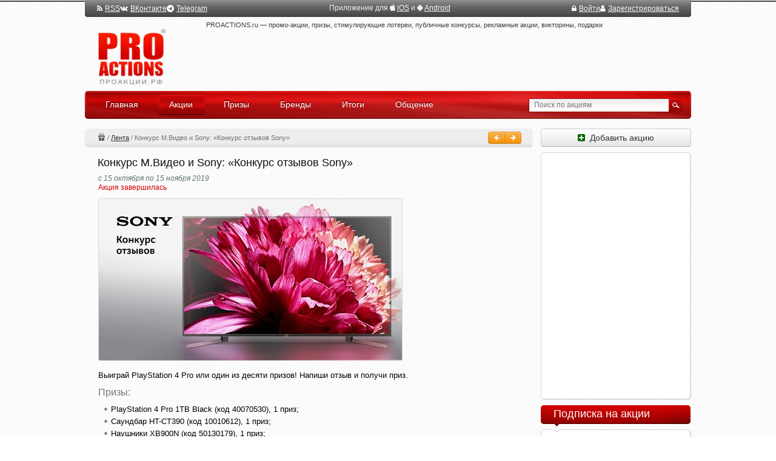

--- FILE ---
content_type: text/html; charset=utf-8
request_url: https://proactions.ru/actions/lenta/31643.html
body_size: 15132
content:
<!DOCTYPE html>
<html lang="ru" class="no-js" ng-app="app">
<head>
    <meta charset="utf-8" />
    <title>Конкурс М.Видео и Sony: «Конкурс отзывов Sony»</title>
    <meta name="Description" content=""/>
    <meta name="Keywords" content=""/>
    <link href="/rss/" rel="alternate" type="application/rss+xml" title="RSS">
    <link rel="apple-touch-icon" href="/static/apple-touch-icon.png">
    
    
    <link rel="stylesheet" href="/static/CACHE/css/output.28d4a7738056.css" type="text/css" media="all">
    <!--[if lt IE 8]>
        <link type="text/css" rel="stylesheet" href="/static/css/ie.css" />
    <![endif]-->
    <script src="/static/CACHE/js/output.a42a92e1c9d6.js"></script>

    
    
    <script>window.yaContextCb=window.yaContextCb||[]</script>
    <script src="https://yandex.ru/ads/system/context.js" async></script>

    
    
    

    
<link rel="canonical" href="https://proactions.ru/actions/lenta/31643.html" />


</head>
<body itemscope itemtype="http://schema.org/WebPage">
    
    
    <div id="notifications"></div>
    <div id="wrapper">
        <div class="w1">
            <header class="site_header">
                

                

                
                <style>
                .logo { background-image: url(/static/images/logo_ru_2x.png); }
                </style>
                
                <div class="logo_holder">
                    <h1 class="logo">
                        <a href="/">PROACTIONS.ru / проакции.рф</a>
                    </h1>
                </div>
            
                <!--noindex-->
                <div class="panel">
                    
    <div class="flex items-center gap-6">
        <a href="/rss/" rel="nofollow" target="_blank"><i class="fa fa-rss mr-1" aria-hidden="true"></i>RSS</a>
        <a href="https://vk.com/proactions_ru" rel="nofollow" target="_blank"><i class="fa fa-vk mr-1" aria-hidden="true"></i>ВКонтакте</a>
        <span>
            <a href="https://t.me/proactionsru" rel="nofollow" target="_blank"><i class="fa fa-telegram mr-1" aria-hidden="true"></i>Telegram</a>
            
        </span>
    </div>

    <div>
        Приложение для
        <i class="fa fa-apple" aria-hidden="true"></i> <a href="https://itunes.apple.com/ru/app/proactions.ru/id1168445304" rel="nofollow" target="_blank" >iOS</a> и
        <i class="fa fa-android" aria-hidden="true"></i> <a href="https://play.google.com/store/apps/details?id=ru.proactions" rel="nofollow" target="_blank" >Android</a>
    </div>


                    

                    
                    <div class="flex items-center gap-6">
                    

                        <a href="/~signin/"
                           class="text-white hover:text-gray-200"
                           hx-get="/~signin-modal/?next=/actions/lenta/31643.html"
                           hx-target="body"
                           hx-swap="beforeend"
                        ><i class="fa fa-lock mr-1" aria-hidden="true"></i>Войти</a>

                        <a href="/~invite/" rel="nofollow" id="btn-signup"
                            ><i class="fa fa-user mr-1" aria-hidden="true"></i>Зарегистрироваться</a>

                        
                        
                        
                        

                    
                    </div>

                </div>
                <!--/noindex-->

                <div class="section">
                    <span class="slogan">PROACTIONS.ru —
                        промо-акции, призы, стимулирующие лотереи, публичные конкурсы, рекламные акции, викторины, подарки
                        
                    </span>
                    <div class="wrap top_banner">
                        
    <!-- Yandex.RTB R-A-290810-5 -->
<div id="yandex_rtb_R-A-290810-5"></div>
<script>window.yaContextCb.push(()=>{
  Ya.Context.AdvManager.render({
    renderTo: 'yandex_rtb_R-A-290810-5',
    blockId: 'R-A-290810-5'
  })
})</script>

                    </div>
                </div>
                
                
                
                
                
                
                
                <nav class="bar">
                    <ul id="nav">
                        <li><a href="/"><span class="ins">Главная</span><em>&nbsp;</em></a></li>
                        <li class="active"><a href="/actions/"><span class="ins">Акции</span><em>&nbsp;</em></a></li>
                        <li><a href="/prizes/"><span class="ins">Призы</span><em>&nbsp;</em></a></li>
                        <li><a href="/brands/"><span class="ins">Бренды</span><em>&nbsp;</em></a></li>
                        <li><a href="/results/"><span class="ins">Итоги</span><em>&nbsp;</em></a></li>
                        <li><a href="/disqus/"><span class="ins">Общение</span><em>&nbsp;</em></a></li>
                    </ul>
                    <form action="/search/" method="get" class="search-form" name="search_form">
                        <fieldset>
                            <div class="row">
                                <span class="text"><input type="search" name="q" placeholder="Поиск по акциям" id="search"/></span>
                                <input type="image" src="/static/images/btn-search-01.gif" class="btn-search" />
                            </div>
                        </fieldset>
                    </form>
                </nav>
            </header>
            <div id="main">
                <div id="content">
                    
                    
<div class="np l-m-def">
	<div class="np-right btn-group">
		<a href="/actions/lenta/31653.html" class="btn btn-mini btn-warning" id="page_previous"
	  	title="Предыдущая акция (Ctrl + &larr;)"><i class="fa fa-arrow-left fa-white"></i> </a>
        
        
	  	<a href="/actions/lenta/31640.html" class="btn btn-mini btn-warning" id="page_next"
	  	title="Следующая акция (Ctrl + &rarr;)"> <i class="fa fa-arrow-right fa-white"></i></a>
	</div>

	<div class="np-breadcrumbs" itemprop="breadcrumb">
	
	<a href="/actions/" class="np-breadcrumbs-ir np-breadcrumbs-ir-actions">Акции</a> / 
	<a href="/actions/lenta/">Лента</a> / 
	<span>Конкурс М.Видео и Sony: «Конкурс отзывов Sony»</span>

	</div>
</div>

<div class="btn-group moderation_panel">

	
    

    
    
    


</div>







<article id="id_action" 
    
>
    <header>
        <h1 class="action__header" itemprop="name">Конкурс М.Видео и Sony: «Конкурс отзывов Sony»</h1>
    </header>

    <div class="post">
        <section class="wrap">
            
            
            <div class="action__date">с 15 октября по 15 ноября 2019</div>

            
            
            
            <div class="action__info ended">Акция завершилась</div>

            
            <div class="img-box">
            	  
                
                <img src="/media/actions/2019/10/18/w3hx5ut8.jpg.500x300_q95.jpg" itemprop="image"
                	
                	alt="Конкурс М.Видео и Sony: «Конкурс отзывов Sony»" title="Конкурс М.Видео и Sony: «Конкурс отзывов Sony»" />
            	  
            </div>
            

            <div class="about">
        	  
            </div>

        </section>

        
        

        <section class="text">

            
            
                
                <div itemprop="description">
                    <p>Выиграй PlayStation 4 Pro или один из десяти призов! Напиши отзыв и получи приз.</p><!-- prizes_cut --><h2>Призы:</h2>
<ul>
<li>PlayStation 4 Pro 1TB Black (код 40070530), 1 приз;</li>
<li>Саундбар HT-CT390 (код 10010612), 1 приз;</li>
<li>Наушники XB900N (код 50130179), 1 приз;</li>
<li>Подписка IVI на 12 месяцев, 7 призов.</li>
</ul>
                </div>
                <h2>Участие в акции:</h2> <ol>
<li>поделись своим мнением о телевизорах Sony BRAVIA, участвующих в конкурсе, на странице сайта mvideo.ru. Обязательно начни текст со слов &laquo;Конкурс Sony&raquo;;</li>
<li>список победителей будет объявлен в разделе &laquo;Новости&raquo; 25 ноября.</li>
</ol>

                




<p class="action__org_names">
    Организатор акции: <a href="/search/?q=%22ООО «МВМ»%22">ООО «МВМ»</a><br>
    
</p>








            

            
            

            
	
    <p>
		<!--noindex-->
        <a href="https://www.mvideo.ru/promo/konkurs-sony" target="_blank" rel="nofollow"


          onclick="window.open('/stats/r/31643/', '_blank').focus(); return false;"
        >https://www.mvideo.ru/promo/konkurs-sony</a>
		<!--/noindex-->
    </p>
	


        </section>

        
        

    </div>

	

	<footer class="post">
        

        

        

      <div class="text subscription clearfix">

            

			
			<div class="action_sender">

                Добавил:
				<a href="/~povesa" rel="nofollow">povesa</a>

				
		
	&nbsp;(изменено 18.10.2019 00:21)


			</div>
			

            <div class="orphus">
                Нашли ошибку?
                Выделите, Ctrl+Enter
            </div>
		</div>
	</footer>

    <div class="area">
        <div class="area-holder">
        




    
    

    
    




    <span class="time-of">С 15 октября по 15 ноября 2019</span>
    <span class="timer ended" title="Акция завершилась">
        <span>Акция завершилась</span>
    </span>





<span class="added_user">
    
    
    <span class="added_user-add">Добавил:</span>
    <a href="/~povesa" rel="nofollow" class="action_user-avatar"><img src="/media/avatar/57d3882920.jpg.25x25_q95_crop.jpg" width="17" height="17" /></a>
    <a href="/~povesa" rel="nofollow" class="action_user-username">povesa</a><br>
</span>




    
    
    <span class="action_rating" data-url="/rest/actions/votes/" data-action_id="31643">

        <i class="fa fa-fw fa-thumbs-o-up action_rating-btn action_rating-btn-up " data-action_vote="1"></i>

        <span class="action_rating-score positive"
              data-show-votes="actions-31643" data-popover-close="destroy"
              
              data-show-votes data-type="actions" data-id="31643" data-popover-close="destroy"
        >
          +3
        </span>

        <i class="fa fa-fw fa-thumbs-o-down action_rating-btn action_rating-btn-down " data-action_vote="-1"></i>

    </span>

    
    <span class="view">247</span>

    
    
    <a class="comment" href="/actions/lenta/31643.html#comments"
    title="3 комментария"
    >3</a>
    

    
    

    
    

    



        </div>
    </div>





    

    
    
    
    

    

    









<section class="comment-block" id="comments">

  
  

  
  <header class="heading">
    <span class="number"><span>3</span></span>
    <h1>Комментария</h1>
  </header>
  


<br>
  
  
  <ul class="comment-list">
    
      
      





<li id="comment_2195540" class="comment username_KotenokMiki"
	data-username="KotenokMiki" data-submit_date="2019-10-18T11:10:49">
<article>

	<div id="comment_wrap_2195540" class="wrap "
	
		
	
	>
	
		
		<div class="avatar">
			<a href="/~KotenokMiki" rel="nofollow"><img
				src="/media/mugshots/39d0e2596a.jpg.50x50_q95_crop-center.jpg" width="50" height="50" /></a>
			<div class="status"></div>
		</div>
	
		<div class="txt-box text">
			<div class="heading-area">
				

<a href="/~KotenokMiki" class="username" rel="nofollow" title="Рейтинг: 231,10"><span class="login">@KotenokMiki</span></a>

				<span class="date">18.10.2019 11:10</span>
				<span class="date modify_date"></span>
				
				<a href="/comments/findpost/2195540/" rel="nofollow" title="Ссылка на этот комментарий" class="comment__findpost">¶</a>

				
				<div id="vote_2195540" class="vote">

					<span class="result positive" id="result_2195540"
            
            data-show-votes data-type="comments" data-id="2195540" data-popover-close="destroy"
          >+2</span>

					
					<span onclick="vote('2195540', '1'); return false;" class="vote_button vote_plus" title="Хороший комментарий"></span>
					<span onclick="vote('2195540', '-1'); return false;" class="vote_button vote_minus" title="Плохой комментарий"></span>
					
				</div>
				
			</div>
			<div class="comment_text">Теперь сони, по всем брендам решили нахаляву отзывов набить, пообещав кота в мешке, гениально.</div>
			

			

			<div class="moderation_panel" id="moderation_2195540">
				
				

				
				
				
				

				
				

				
				

				
				

				
				
			</div>
			
			
		</div>
	</div>
 
</article>
</li>

    
      
      





<li id="comment_2195800" class="comment username_levbond"
	data-username="levbond" data-submit_date="2019-10-18T17:38:26">
<article>

	<div id="comment_wrap_2195800" class="wrap "
	
		
	
	>
	
		
		<div class="avatar">
			<a href="/~levbond" rel="nofollow"><img
				src="/media/avatar/820fd958a3.jpg.50x50_q95_crop-center.jpg" width="50" height="50" /></a>
			<div class="status"></div>
		</div>
	
		<div class="txt-box text">
			<div class="heading-area">
				

<a href="/~levbond" class="username" rel="nofollow" title="Рейтинг: 40,60">Лев Кратос <span class="login">@levbond</span></a>

				<span class="date">18.10.2019 17:38</span>
				<span class="date modify_date"></span>
				
				<a href="/comments/findpost/2195800/" rel="nofollow" title="Ссылка на этот комментарий" class="comment__findpost">¶</a>

				
				<div id="vote_2195800" class="vote">

					<span class="result " id="result_2195800"
            
            data-show-votes data-type="comments" data-id="2195800" data-popover-close="destroy"
          ></span>

					
					<span onclick="vote('2195800', '1'); return false;" class="vote_button vote_plus" title="Хороший комментарий"></span>
					<span onclick="vote('2195800', '-1'); return false;" class="vote_button vote_minus" title="Плохой комментарий"></span>
					
				</div>
				
			</div>
			<div class="comment_text">Призов воооообще море.</div>
			

			

			<div class="moderation_panel" id="moderation_2195800">
				
				

				
				
				
				

				
				

				
				

				
				

				
				
			</div>
			
			
		</div>
	</div>
 
</article>
</li>

    
      
      





<li id="comment_2220239" class="comment username_povesa"
	data-username="povesa" data-submit_date="2019-11-26T14:10:34">
<article>

	<div id="comment_wrap_2220239" class="wrap "
	
		
	
	>
	
		
		<div class="avatar">
			<a href="/~povesa" rel="nofollow"><img
				src="/media/avatar/57d3882920.jpg.50x50_q95_crop-center.jpg" width="50" height="50" /></a>
			<div class="status"></div>
		</div>
	
		<div class="txt-box text">
			<div class="heading-area">
				

<a href="/~povesa" class="username" rel="nofollow" title="Рейтинг: 74344,45"><span class="login">@povesa</span></a>

				<span class="date">26.11.2019 14:10</span>
				<span class="date modify_date"></span>
				
				<a href="/comments/findpost/2220239/" rel="nofollow" title="Ссылка на этот комментарий" class="comment__findpost">¶</a>

				
				<div id="vote_2220239" class="vote">

					<span class="result " id="result_2220239"
            
            data-show-votes data-type="comments" data-id="2220239" data-popover-close="destroy"
          ></span>

					
					<span onclick="vote('2220239', '1'); return false;" class="vote_button vote_plus" title="Хороший комментарий"></span>
					<span onclick="vote('2220239', '-1'); return false;" class="vote_button vote_minus" title="Плохой комментарий"></span>
					
				</div>
				
			</div>
			<div class="comment_text">Победителей выдали на гора)</div>
			

			

			<div class="moderation_panel" id="moderation_2220239">
				
				

				
				
				
				

				
				

				
				

				
				

				
				
			</div>
			
			
		</div>
	</div>
 
</article>
</li>

    
    
  </ul>
  

  




  

</section>



  
  

<script type="text/javascript" charset="utf-8">
$(document).ready(function(){
  


    $(".vote").each(function(i) {
        $(this).addClass("disabled");
    });



  // Редактирование комментария
  var username = '',
      edit_url_base = '/comments/edit/',
      now = new Date(2026, 01-1, 19, 12, 58, 58);

  $('.username_' + username)
    .filter(function() {
      var comment = $(this),
          submit_date = $(this).data('submit_date'),
          a = submit_date.split(/[^0-9]/),
          date = new Date(a[0],a[1]-1,a[2],a[3],a[4],a[5]),
          time_until = now - date,
          timeout = 3*60*1000,
          show_self_edit = false;  

      if (show_self_edit) {
        return true;  
      } else if (time_until < timeout) {
        window.setTimeout(function() {
          comment.find('.comment_edit').fadeOut(600, function() {
            $(this).remove();
          });
        }, timeout - time_until );
        return true;
      } else {
        return false;
      }
    })
    .find('.moderation_panel')
    .append('<div class="btn-group"><button class="btn btn-mini comment_edit" title="Редактировать комментарий"><i class="fa fa-pencil"></i></b></div>')
    .append('<div class="btn-group"><button class="btn btn-mini btn-warning comment_save" title="Сохранить (Ctrl+Enter)" style="display: none">Сохранить</button></div>')
    .on('click', '.comment_edit', function() {
      var comment      = $(this).parents('li'),
          comment_id   = comment.attr('id').slice(8),
          comment_edit = comment.find('.comment_edit'),
          comment_save = comment.find('.comment_save'),
          comment_text = comment.find('.comment_text'),
          comment_date = comment.find('.modify_date'),
          edit_url     = edit_url_base + '?pk=' + comment_id
          comment_text_old = comment_text.html();

      $.get(edit_url, function(data) {
        if (!data.success) {
          alert(data.error_message);
          comment_edit.hide();
          return false;
        }
        comment_edit.hide();
        comment_save.show();
        comment_text.html('<form class="new-form"><textarea class="comment_edit_textarea"></textarea></form>');
        var rows_cnt = data.comment.split('\n').length+1,
          form     = comment_text.find('form'),
          textarea = comment_text.find('textarea');
        textarea.autogrow()
          .attr('rows', rows_cnt)
          .focus()
          .val(data.comment);
        function comment_submit() {
          var save_btn_elem = $(this),
              comment_comment = comment_text.find('textarea').val();
          $.post(edit_url, {comment_comment: comment_comment}, function(data) {
            if (!data.success) {
              alert(data.error_message);
              comment_text.html(comment_text_old);
              comment_save.hide();
            } else {
              comment_text.html(data.comment);
              comment_date.html('<i>изменено</i>');
              comment_save.hide();
              comment_edit.show();
            }
          }, 'json');
        }
        form.on('submit', function() {
          comment_submit();
          return false;
        });
        comment_save.on('click', comment_submit);
      }, 'json');
    });
}); // document.ready
</script>


<style>
.comment-list .new-form { margin-top: 2px; margin-bottom: 6px; }
.comment-list .new-form textarea { width: 621px; height: auto; resize: vertical; }
</style>



</article>

                    <div id="bottom_banner">
                        
    
        <!-- Yandex.RTB R-A-290810-3 -->
<div id="yandex_rtb_R-A-290810-3"></div>
<script>window.yaContextCb.push(()=>{
  Ya.Context.AdvManager.render({
    renderTo: 'yandex_rtb_R-A-290810-3',
    blockId: 'R-A-290810-3'
  })
})</script>
    

                    </div>
                    
	
    






<style type="text/css" media="screen">
.row_name, .row_email {
    display: none;
}
</style>



<script type="text/javascript" charset="utf-8">
$(document).ready(function(){
  
  
  var ids = ["#id_comment", "#id_submit"];
  for (i in ids) {
    $(ids[i]).attr('disabled', 'disabled');
  }
  
  $(".comment-form").css({"opacity": 0.6});
});
</script>




    <div class="area" style="margin: 2em 0 1em">
    <div class="area-holder">
      <span class="ui-icon ui-icon-info" style="float: left; margin-right: 0.3em;"></span>
    
      <a href="#popup-login" class="link-popup dashed">Войдите</a> или
        <a href="/~signup/" class="dashed">зарегистрируйтесь</a>, чтобы добавлять комментарии.
    
    </div>
    </div>





<div class="comment_block_all">
  <form action="/comments/post/" method="post" class="new-form comment-form" id="compose_message_form" novalidate><input type="hidden" name="csrfmiddlewaretoken" value="yhlvayjrN8A4xkU2ZoVxlSDcFYibEwoEiTfRiI6exbSHcAFShxwByTcm3gV2rklH">
    <fieldset>
      <h2>Добавить комментарий</h2>
      <div id="add_comment_fields" style="position: relative; width: 553px;">
        







	<input type="hidden" name="content_type" value="actions.action" id="id_content_type">



	<input type="hidden" name="object_pk" value="31643" id="id_object_pk">



	<input type="hidden" name="timestamp" value="1768816738" id="id_timestamp">



	<input type="hidden" name="security_hash" value="b0ca02e2a7fb69c51c688cd20f5940aa54364267" id="id_security_hash">



<div class="control-group row_name">
	
    <label class="control-label bold" for="id_name">Название*:</label>
    
    <div class="controls">
		<span class="TextInput"><input type="text" name="name" maxlength="50" required id="id_name"></span>
		
		
    	
    </div>
</div>



<div class="control-group row_email">
	
    <label class="control-label " for="id_email">Адрес электронной почты:</label>
    
    <div class="controls">
		<span class="EmailInput"><input type="email" name="email" id="id_email"></span>
		
		
    	
    </div>
</div>



<div class="control-group row_url">
	
    <label class="control-label " for="id_url">URL:</label>
    
    <div class="controls">
		<span class="URLInput"><input type="url" name="url" id="id_url"></span>
		
		
    	
    </div>
</div>



<div class="control-group row_comment">
	
    <label class="control-label bold" for="id_comment">Комментарий:*:</label>
    
    <div class="controls">
		<span class="Textarea"><textarea name="comment" cols="40" rows="10" maxlength="3000" required id="id_comment">
</textarea></span>
		
		
    	
    </div>
</div>



<div class="control-group row_honeypot">
	
    <label class="control-label " for="id_honeypot">Если что-нибудь введете в это поле, то ваш комментарий будет признан спамом:</label>
    
    <div class="controls">
		<span class="TextInput"><input type="text" name="honeypot" id="id_honeypot"></span>
		
		
    	
    </div>
</div>



	<input type="hidden" name="images" id="id_images">



        <input type="hidden" name="next" value="/actions/lenta/31643.html" />
        
        <div class="qq-upload-drop-area"><span class="qq-upload-drop-area-text">Перетяните сюда изображения, чтобы прикрепить их к сообщению</span></div>
                <ul class="qq-upload-complete"></ul>
                <ul class="qq-upload-list"></ul>
        <div class="control-group">
          <div class="controls">
            <input type="submit" value="Добавить коментарий" class="submit submit_post_comment" id="id_submit" title="Ctrl + Enter" />
            <img src="/static/images/loading.gif" class="loading" />
            </div>
        </div>
        
      </div>
    </fieldset>
  </form>

  
  <div class="post">

    

    
    <div>
      Сайт PROACTIONS.ru не является организатором акции, <br>
      информация опубликована с целью ознакомления.
    </div>
    

  </div>

</div>





    

                </div>
                <div id="sidebar">

                    

                    

                    
                    <div class="block">
                        <a href="/feedback/add_action/" rel="nofollow" class="btn btn-sidebar"><i class="fa fa-plus-square"></i>&nbsp; Добавить акцию</a>
                    </div>
                    


                    
                        

                        

  
        <div class="block">
            <div class="box">
                <div class="box-holder notitle">
                    <div class="box-frame b240x400">
        <!-- Yandex.RTB R-A-290810-6 -->
<div id="yandex_rtb_R-A-290810-6" style="height: 400px"></div>
<script>window.yaContextCb.push(()=>{
  Ya.Context.AdvManager.render({
    renderTo: 'yandex_rtb_R-A-290810-6',
    blockId: 'R-A-290810-6'
  })
})</script>
                    </div>
                </div>
            </div>
        </div>
        
  



        
        
        

        







                    

                        
                            

<style type="text/css" media="screen">
	.subscribe_actions {
    padding: 0 10px 0 0;
    margin-left: -5px;
  }
</style>


        <div class="block">
            <h3>Подписка на акции</h3>
            <div class="box">
                <div class="box-holder">
                    <div class="box-frame">

<div class="subscribe_actions">

  <div>Получайте уведомления о новых акциях на почту:</div>

  <form method="POST" class="new-form" style="margin-top: 10px;"
      ng-controller="GuestSubscribeCtrl" ng-submit="subscribe()" form-autofill-fix
  >
    <div class="control-group">
      <div class="controls">
        <input type="email" name="email" class="form-control" maxlength="100" placeholder="Электронная почта"
                required
                autocomplete="off"
                ng-model="form.email"
                ng-class="{'has-error': form.errors.email}"
                ng-disabled="sending">

        <span class="input-group-btn">
          <button class="btn btn-default" type="submit" style="padding: 1px 8px;"
              ng-disabled="sending"><i class="fa fa-envelope-o" style="color: #565656"></i></button>
        </span>

      </div>

    </div>







  </form>

</div>

                    </div>
                </div>
            </div>
        </div>

                        

                        
                            


        <div class="block">
            <h3>Категории</h3>
            <div class="box">
                <div class="box-holder">
                    <div class="box-frame">
<div class="">
	<ul class="categorys">
        <li class="first">
        	
        	<a href="/actions/" class="active"><i>Все акции</i></a>
		</li>
        
        <li>
        	<div class="count"><span class="count_act">-</span> / 737</div>
        	<a href="/actions/auto/">Авто, Мото</a>
		</li>
        
        <li>
        	<div class="count"><span class="count_act">-</span> / 554</div>
        	<a href="/actions/blogi-forumy/">Блоги, Форумы</a>
		</li>
        
        <li>
        	<div class="count"><span class="count_act">2</span> / 380</div>
        	<a href="/actions/bytovaya-tehnika/">Бытовая техника</a>
		</li>
        
        <li>
        	<div class="count"><span class="count_act">2</span> / 492</div>
        	<a href="/actions/bytovaya-himiya/">Бытовая химия</a>
		</li>
        
        <li>
        	<div class="count"><span class="count_act">2</span> / 1264</div>
        	<a href="/actions/detskij-mir/">Детский мир</a>
		</li>
        
        <li>
        	<div class="count"><span class="count_act">-</span> / 459</div>
        	<a href="/actions/dlya-doma-i-dachi/">Для Дома и Дачи</a>
		</li>
        
        <li>
        	<div class="count"><span class="count_act">2</span> / 646</div>
        	<a href="/actions/zhivotnye-rasteniya/">Животные, Растения</a>
		</li>
        
        <li>
        	<div class="count"><span class="count_act">-</span> / 288</div>
        	<a href="/actions/press/">Журналы и Пресса</a>
		</li>
        
        <li>
        	<div class="count"><span class="count_act">2</span> / 1729</div>
        	<a href="/actions/health/">Здоровье и Гигиена</a>
		</li>
        
        <li>
        	<div class="count"><span class="count_act">4</span> / 533</div>
        	<a href="/actions/internet/">Интернет</a>
		</li>
        
        <li>
        	<div class="count"><span class="count_act">1</span> / 206</div>
        	<a href="/actions/kancelyarskie-tovary/">Канцелярские товары</a>
		</li>
        
        <li>
        	<div class="count"><span class="count_act">-</span> / 481</div>
        	<a href="/actions/computers/">Компьютеры и Софт</a>
		</li>
        
        <li>
        	<div class="count"><span class="count_act">2</span> / 620</div>
        	<a href="/actions/cosmetics/">Косметика и Парфюм</a>
		</li>
        
        <li>
        	<div class="count"><span class="count_act">7</span> / 1734</div>
        	<a href="/actions/shop/">Магазины, ТЦ</a>
		</li>
        
        <li>
        	<div class="count"><span class="count_act">1</span> / 205</div>
        	<a href="/actions/mobile/">Мобильная связь</a>
		</li>
        
        <li>
        	<div class="count"><span class="count_act">5</span> / 1003</div>
        	<a href="/actions/napitki/">Напитки, соки</a>
		</li>
        
        <li>
        	<div class="count"><span class="count_act">-</span> / 314</div>
        	<a href="/actions/odezhda-obuv/">Одежда и Обувь</a>
		</li>
        
        <li>
        	<div class="count"><span class="count_act">-</span> / 182</div>
        	<a href="/actions/otdyh-turizm/">Отдых, Туризм</a>
		</li>
        
        <li>
        	<div class="count"><span class="count_act">24</span> / 3709</div>
        	<a href="/actions/food/">Продукты питания</a>
		</li>
        
        <li>
        	<div class="count"><span class="count_act">2</span> / 272</div>
        	<a href="/actions/other/">Прочее</a>
		</li>
        
        <li>
        	<div class="count"><span class="count_act">-</span> / 193</div>
        	<a href="/actions/restorany-kafe/">Рестораны, Кафе</a>
		</li>
        
        <li>
        	<div class="count"><span class="count_act">1</span> / 390</div>
        	<a href="/actions/tv-radio/">ТВ, Радио</a>
		</li>
        
        <li>
        	<div class="count"><span class="count_act">-</span> / 267</div>
        	<a href="/actions/finansy/">Финансы</a>
		</li>
        
        <li>
        	<div class="count"><span class="count_act">4</span> / 552</div>
        	<a href="/actions/chaj-kofe/">Чай, Кофе</a>
		</li>
        
        <li>
        	<div class="count"><span class="count_act">1</span> / 425</div>
        	<a href="/actions/elektronika/">Электроника</a>
		</li>
        
    </ul>
</div>

                    </div>
                </div>
            </div>
        </div>
                        

                        <!--noindex-->
                        


    
    




	



                        <!--/noindex-->

                        

                        <!--noindex-->

                        <!--/noindex-->



                        

                        
                        <div data-v-side-comments  style="min-height: 600px"></div>



                        <noindex>
                        
                            





        <div class="block">
            <h3>Ожидаемые акции</h3>
            <div class="box">
                <div class="box-holder">
                    <div class="box-frame">
<ul class="action-list">
				
	<li class="clear">
		
		<a href="/actions/food/mms/primagnit-kinoparu.html">
			<div class="img-box"><img src="/media/actions/2026/01/13/mms_lead.jpg.88x88_q95_crop-center.jpg" alt="" width="88" height="88" /></div>
		</a>
		
		<span class="name"><a href="/actions/food/mms/primagnit-kinoparu.html">Акция  «M&amp;M&#39;s и Магнит» «ПриМАГНИТь кинопару!»</a></span>
	</li>
				
	<li>
		
		<a href="/actions/food/nutella/nutella-maslenica.html">
			<div class="img-box"><img src="/media/actions/2025/11/13/nutella_lead.jpg.88x88_q95_crop-center.jpg" alt="" width="88" height="88" /></div>
		</a>
		
		<span class="name"><a href="/actions/food/nutella/nutella-maslenica.html">Акция  «Nutella» «Nutella Масленица»</a></span>
	</li>
				
	<li class="clear">
		
		<a href="/actions/food/raffaello/ferreroraffaello-vmesto-tysyachi-slov.html">
			<div class="img-box"><img src="/media/actions/2025/10/17/raffaello_lead.jpg.88x88_q95_crop-center.jpg" alt="" width="88" height="88" /></div>
		</a>
		
		<span class="name"><a href="/actions/food/raffaello/ferreroraffaello-vmesto-tysyachi-slov.html">Акция  «Raffaello и Ferrero Rocher» «Ferrero&amp;Raffaello. Вместо тысячи слов»</a></span>
	</li>
				
	<li>
		
		<a href="/actions/food/alpen-gold/najdi-zolotoj-bilet-vnutri.html">
			<div class="img-box"><img src="/media/actions/2025/12/14/alpen-gold_lead.jpg.88x88_q95_crop-center.jpg" alt="" width="88" height="88" /></div>
		</a>
		
		<span class="name"><a href="/actions/food/alpen-gold/najdi-zolotoj-bilet-vnutri.html">Акция шоколада «Alpen Gold и Пятерочка» «Найди золотой билет внутри!»</a></span>
	</li>
	
</ul>

<div class="" style="margin-bottom: 5px">
    <a href="/actions/?anons=1">Все ожидаемые акции (4) »</a>
</div>

                    </div>
                </div>
            </div>
        </div>



                        
                        </noindex>

                        



                        
                        <!--noindex-->
                            




<script type="text/javascript" charset="utf-8">
$(document).ready(function() {
	var tabs = ['rating', 'online'],
		content_cls = '.users_list',
		buttons_id_prefix = '#users_',
		storage_key = "users_active";
	init_change_tab(tabs, content_cls, buttons_id_prefix, storage_key);
});
</script>

<div class="block" >
	<h3>Пользователи</h3>
	
	<div class="heading-01 sidebar">
        <ul class="filter-list" id="users_filter-list">
            <li class="active"><a href="#" id="users_rating"><span>Рейтинг</span></a></li>
            <li><a href="#" id="users_online"><span>Онлайн</span></a></li>
        </ul>
    </div>
    
	<div class="box">
		<div class="box-holder notitle">
			<div class="box-frame">

				
				<div class="users_list rating">
					<ul class="most-active-list">
						
						<li>
							
							<a href="/~povesa" rel="nofollow"><img 
								src="/media/avatar/57d3882920.jpg.46x46_q95_crop-center.jpg" width="46" height="46" alt="povesa" 
								title="povesa" /></a>
						</li>
						
						<li>
							
							<a href="/~D0fa" rel="nofollow"><img 
								src="/media/avatar/1c4a79d875.png.46x46_q95_crop-center.png" width="46" height="46" alt="D0fa" 
								title="Зайка * @D0fa" /></a>
						</li>
						
						<li>
							
							<a href="/~fpavel" rel="nofollow"><img 
								src="/media/avatar/2c91cb6c63.jpg.46x46_q95_crop-center.jpg" width="46" height="46" alt="fpavel" 
								title="fpavel" /></a>
						</li>
						
						<li>
							
							<a href="/~Salohohol" rel="nofollow"><img 
								src="/media/avatar/649c8d9d19.jpg.46x46_q95_crop-center.jpg" width="46" height="46" alt="Salohohol" 
								title="Андрей @Salohohol" /></a>
						</li>
						
						<li>
							
							<a href="/~MariyaMariya" rel="nofollow"><img 
								src="/media/avatar/8fe9f77a95.jpg.46x46_q95_crop-center.jpg" width="46" height="46" alt="MariyaMariya" 
								title="Мария Мария @MariyaMariya" /></a>
						</li>
						
						<li>
							
							<a href="/~Valyav" rel="nofollow"><img 
								src="/media/avatar/81d27c9e91.jpg.46x46_q95_crop-center.jpg" width="46" height="46" alt="Valyav" 
								title="Валентина @Valyav" /></a>
						</li>
						
						<li>
							
							<a href="/~valya2011" rel="nofollow"><img 
								src="/media/avatar/4b4d765cff.jpg.46x46_q95_crop-center.jpg" width="46" height="46" alt="valya2011" 
								title="♠️ @valya2011" /></a>
						</li>
						
						<li>
							
							<a href="/~valiva" rel="nofollow"><img 
								src="/media/avatar/31606b598c.jpg.46x46_q95_crop-center.jpg" width="46" height="46" alt="valiva" 
								title="Ксения @valiva" /></a>
						</li>
						
						<li>
							
							<a href="/~yahontova_m" rel="nofollow"><img 
								src="/media/avatar/094abe71a2.jpg.46x46_q95_crop-center.jpg" width="46" height="46" alt="yahontova_m" 
								title="Марина Яхонтова @yahontova_m" /></a>
						</li>
						
						<li>
							
							<a href="/~lusymak" rel="nofollow"><img 
								src="/media/avatar/62a9bd16a5.jpg.46x46_q95_crop-center.jpg" width="46" height="46" alt="lusymak" 
								title="Людмила @lusymak" /></a>
						</li>
						
						<li>
							
							<a href="/~larun4ik" rel="nofollow"><img 
								src="/media/avatar/b3f8ffc7ce.jpg.46x46_q95_crop-center.jpg" width="46" height="46" alt="larun4ik" 
								title="larun4ik" /></a>
						</li>
						
						<li>
							
							<a href="/~keks1976" rel="nofollow"><img 
								src="/media/avatar/d296b7f281.jpg.46x46_q95_crop-center.jpg" width="46" height="46" alt="keks1976" 
								title="keks @keks1976" /></a>
						</li>
						
						<li>
							
							<a href="/~afan78" rel="nofollow"><img 
								src="/media/avatar/avatar.png.46x46_q95_crop-center.jpg" width="46" height="46" alt="afan78" 
								title="Татьяна Афанасьева @afan78" /></a>
						</li>
						
						<li>
							
							<a href="/~PLAYER_STAR" rel="nofollow"><img 
								src="/media/avatar/6348059602.jpg.46x46_q95_crop-center.jpg" width="46" height="46" alt="PLAYER_STAR" 
								title="Владимир @PLAYER_STAR" /></a>
						</li>
						
						<li>
							
							<a href="/~tana1002" rel="nofollow"><img 
								src="/media/avatar/b3db2dbf24.jpg.46x46_q95_crop-center.jpg" width="46" height="46" alt="tana1002" 
								title="Татьяна TANA @tana1002" /></a>
						</li>
						
						<li>
							
							<a href="/~miles" rel="nofollow"><img 
								src="/media/avatar/4766180377.jpg.46x46_q95_crop-center.jpg" width="46" height="46" alt="miles" 
								title="Иван @miles" /></a>
						</li>
						
					</ul>
					<div class="show_all">
						<a href="/rating/">Рейтинг пользователей</a>
					</div>
				</div>
				
				
				<div class="users_list online" style="display: none">
					<ul class="most-active-list">
						
						<li>
							
							<a href="/~AlenaRa" rel="nofollow"><img 
								src="/media/avatar/bfc5d80410.jpg.46x46_q95_crop-center.jpg" width="46" height="46" alt="AlenaRa" 
								title="Рябинка @AlenaRa" /></a>
						</li>
						
						<li>
							
							<a href="/~DAlex" rel="nofollow"><img 
								src="/media/avatar/6eaa3215f3.jpg.46x46_q95_crop-center.jpg" width="46" height="46" alt="DAlex" 
								title="Алекс @DAlex" /></a>
						</li>
						
						<li>
							
							<a href="/~EvilDead" rel="nofollow"><img 
								src="/media/avatar/f69a529445.jpg.46x46_q95_crop-center.jpg" width="46" height="46" alt="EvilDead" 
								title="Yumi @EvilDead" /></a>
						</li>
						
						<li>
							
							<a href="/~fe_mila" rel="nofollow"><img 
								src="/media/avatar/avatar.png.46x46_q95_crop-center.jpg" width="46" height="46" alt="fe_mila" 
								title="Людмила Фетисова @fe_mila" /></a>
						</li>
						
						<li>
							
							<a href="/~Hawk" rel="nofollow"><img 
								src="/media/avatar/2d1e4954e7.jpg.46x46_q95_crop-center.jpg" width="46" height="46" alt="Hawk" 
								title="Hawk" /></a>
						</li>
						
						<li>
							
							<a href="/~julia_nsk" rel="nofollow"><img 
								src="/media/avatar/a6fba8a582.jpg.46x46_q95_crop-center.jpg" width="46" height="46" alt="julia_nsk" 
								title="Юлия @julia_nsk" /></a>
						</li>
						
						<li>
							
							<a href="/~kotjarus" rel="nofollow"><img 
								src="/media/avatar/f5859f6d9c.jpg.46x46_q95_crop-center.jpg" width="46" height="46" alt="kotjarus" 
								title="БогданКа @kotjarus" /></a>
						</li>
						
						<li>
							
							<a href="/~Lansel" rel="nofollow"><img 
								src="/media/avatar/95eadc5cea.jpg.46x46_q95_crop-center.jpg" width="46" height="46" alt="Lansel" 
								title="Андрей Глебов @Lansel" /></a>
						</li>
						
						<li>
							
							<a href="/~Lolamarger" rel="nofollow"><img 
								src="/media/avatar/c64632ea14.jpg.46x46_q95_crop-center.jpg" width="46" height="46" alt="Lolamarger" 
								title="Людмила @Lolamarger" /></a>
						</li>
						
						<li>
							
							<a href="/~MIRNYII" rel="nofollow"><img 
								src="/media/avatar/avatar.png.46x46_q95_crop-center.jpg" width="46" height="46" alt="MIRNYII" 
								title="МИРНЫЙ - @MIRNYII" /></a>
						</li>
						
						<li>
							
							<a href="/~Nevil" rel="nofollow"><img 
								src="/media/avatar/5433973bc0.jpg.46x46_q95_crop-center.jpg" width="46" height="46" alt="Nevil" 
								title="Nevil" /></a>
						</li>
						
						<li>
							
							<a href="/~Olga_SB_2025" rel="nofollow"><img 
								src="/media/avatar/avatar.png.46x46_q95_crop-center.jpg" width="46" height="46" alt="Olga_SB_2025" 
								title="Ольга Степанова @Olga_SB_2025" /></a>
						</li>
						
						<li>
							
							<a href="/~RadOst12" rel="nofollow"><img 
								src="/media/avatar/avatar.png.46x46_q95_crop-center.jpg" width="46" height="46" alt="RadOst12" 
								title="Румия Кондакова @RadOst12" /></a>
						</li>
						
						<li>
							
							<a href="/~Scorpions1" rel="nofollow"><img 
								src="/media/avatar/43db9719c7.jpg.46x46_q95_crop-center.jpg" width="46" height="46" alt="Scorpions1" 
								title="marvel @Scorpions1" /></a>
						</li>
						
						<li>
							
							<a href="/~svetik555" rel="nofollow"><img 
								src="/media/avatar/avatar.png.46x46_q95_crop-center.jpg" width="46" height="46" alt="svetik555" 
								title="Светлана @svetik555" /></a>
						</li>
						
						<li>
							
							<a href="/~Valyav" rel="nofollow"><img 
								src="/media/avatar/81d27c9e91.jpg.46x46_q95_crop-center.jpg" width="46" height="46" alt="Valyav" 
								title="Валентина @Valyav" /></a>
						</li>
						
					</ul>
					<div class="show_all">
						<a href="/online/">Пользователи онлайн</a> <span>(84)</span>
					</div>
				</div>				
			</div>
		</div>
	</div>
</div>


                        <!--/noindex-->
                        

                    

                    
                </div>
            </div>
        </div>

        <!--noindex-->
        <footer class="site_footer">
            <div class="footer-holder">
                <span class="copyright">
                    <span>PROACTIONS.ru &copy; 2010—2026
                    
                    </span>
                    <a href="https://iqm.su/" target="blank" rel="nofollow">Сайт сделан в IQ media</a>

                </span>
                
<!--noindex-->
<ul class="stat-list">
    <li>
        <!-- Rating@Mail.ru logo -->
        <a href="http://top.mail.ru/jump?from=1925358">
        <img src="//top-fwz1.mail.ru/counter?id=1925358;t=478;l=1" 
        style="border:0;" height="31" width="88" alt="Рейтинг@Mail.ru" /></a>
        <!-- //Rating@Mail.ru logo -->

        <!-- Rating@Mail.ru counter -->
        <script type="text/javascript">
        var _tmr = window._tmr || (window._tmr = []);
        _tmr.push({id: "1925358", type: "pageView", start: (new Date()).getTime()});
        (function (d, w, id) {
          if (d.getElementById(id)) return;
          var ts = d.createElement("script"); ts.type = "text/javascript"; ts.async = true; ts.id = id;
          ts.src = (d.location.protocol == "https:" ? "https:" : "http:") + "//top-fwz1.mail.ru/js/code.js";
          var f = function () {var s = d.getElementsByTagName("script")[0]; s.parentNode.insertBefore(ts, s);};
          if (w.opera == "[object Opera]") { d.addEventListener("DOMContentLoaded", f, false); } else { f(); }
        })(document, window, "topmailru-code");
        </script><noscript><div style="position:absolute;left:-10000px;">
        <img src="//top-fwz1.mail.ru/counter?id=1925358;js=na" style="border:0;" height="1" width="1" alt="Рейтинг@Mail.ru" />
        </div></noscript>
        <!-- //Rating@Mail.ru counter -->
    </li>
    <li>
        <!-- Yandex.Metrika informer -->
        <a href="https://metrika.yandex.ru/stat/?id=1157154&amp;from=informer" target="_blank" rel="nofollow"><img src="https://informer.yandex.ru/informer/1157154/3_1_FFFFFFFF_EFEFEFFF_0_pageviews"
        style="width:88px; height:31px; border:0;" alt="Яндекс.Метрика" title="Яндекс.Метрика: данные за сегодня (просмотры, визиты и уникальные посетители)" class="ym-advanced-informer" data-cid="1157154" data-lang="ru" /></a>
        <!-- /Yandex.Metrika informer -->

    </li>
</ul>
<!--/noindex-->

                <div class="center">
                    <ul class="nav">
                        <li><a href="/feedback/" rel="nofollow">Обратная связь</a></li><li><a href="/ads/">Разместить рекламу</a></li><li><a href="/rules/" rel="nofollow">Правила</a></li><li><a href="/faq/" rel="nofollow">FAQ</a></li>
                    </ul>
                    <ul class="nav">
                        <li><a href="/contacts/" rel="nofollow">Контакты</a></li><li><a href="/lawful/" rel="nofollow">Правовая информация</a></li><li><a href="/partners/" rel="nofollow">Партнеры и клиенты</a></li><li><a href="/banners/" rel="nofollow">Лого и баннеры</a></li>
                    </ul>
                    <div class="warning">Внимание! Если Вам нет 18 лет, просим немедленно покинуть наш ресурс. <b style="font-size: 13px">18+</b></div>

                    
                    <div class="mt-3 text-[80%] text-center">
                        <div class="font-bold">
                            ЛУЧШИЕ АКЦИИ РОССИЙСКОЙ ФЕДЕРАЦИИ!©  
                            УЧАСТВУЙ! ОБЩАЙСЯ! ПОБЕЖДАЙ!®  
                            PROACTIONS.ru first and the rest nowhere.®  
                            УЧАСТВУЙ! ВЫИГРЫВАЙ! ПОБЕЖДАЙ!®
                        </div>
                        
                        <div>Продолжая просмотр этого сайта, Вы соглашаетесь на обработку файлов cookie в соответствии с правилами и принципами, изложенными в разделе <a href="/lawful/">Правовая информация</a>.</div>
                    </div>
                    
                </div>
            </div>
        </footer>
        <a href="#top" id="gototop"><span>Наверх</span></a>
        <!--/noindex-->

        
        <!--noindex--><div class="copy-warning">Дизайн, верстка, программный код, контент, слоган, логотип сайта и т.п. охраняются Законом Российской Федерации «ОБ АВТОРСКОМ ПРАВЕ И СМЕЖНЫХ ПРАВАХ». <br>Запрещено любое обнародование, опубликование, передача в эфир, публичный показ, воспроизведение (полностью или частичное) и пр. без официального письменного разрешения.</div><!--/noindex-->
        
    </div>

    <!--noindex-->
    
    







    
    
    
    
    <!--/noindex-->

    <link rel="stylesheet" href="/static/CACHE/css/output.d03238603318.css" type="text/css">

    
    <script>
    var GLOBALS = {
        
        commentsListAllUrl: '/comments/list/',

        statsClickUrl: '/rest/stats/clicks/',
        statsHitUrl: '/rest/stats/hits/',
        commentsListUrl: '/rest/comments/',
        commentsListUrlCC: '/rest/comments-cc/',  
        commentsListUrlNC: '/rest/comments-nc/',  
        commentsVotesListUrl: '/rest/comments/votes/',
        commentsBlockListUrl: '/rest/comments/block/',

        CSRFToken: 'yhlvayjrN8A4xkU2ZoVxlSDcFYibEwoEiTfRiI6exbSHcAFShxwByTcm3gV2rklH',

        userId: null,
        userIsAuthenticated: false,
        userCanExchange: false,
        userIsStaff: false,
        contentTypes: {"Action": 13, "Theme": 71, "UserPrize": 75, "Exchange": 77}
    }
    </script>

    <script src="/static/CACHE/js/output.503206bf012c.js"></script>

    
    

    
    <script>
    app.constant('apiUrl', '/rest/');
    app.constant('userConstant', { user: null });
    
    </script>

    
    


<script src="/static/js/vendor/centrifuge-2.6.4/centrifuge.min.js"></script>

<script>

    var centrifuge = new Centrifuge('wss://proactions.ru/centrifugo/connection/websocket');

    centrifuge.setToken('eyJ0eXAiOiJKV1QiLCJhbGciOiJIUzI1NiJ9.eyJzdWIiOiIifQ.lpLi86nXjtw33xlKtFx1F9OJM_KJqGHDhjcHcEd8MDo');

    

    
    subscription = centrifuge.subscribe('comments', function (res) {
        console.log(res);
        $(window).trigger('ws_comment', [res.data.comment, res.data.status]);
    });
    console.log(subscription);

    
    subscription = centrifuge.subscribe('comment_votes', function (res) {
        console.log(res);
        $(window).trigger('ws_comment_vote', res.data.vote);
    });
    console.log(subscription);

    

    centrifuge.connect();

</script>

    
    <script src="/static/vendor/htmx-1.9.12/htmx.min.js" defer></script>
    <script src="/static/vendor/hyperscript-0.9.12/_hyperscript.min.js" defer></script>

    

    
    

<script type="text/javascript" src="/static/js/slideBlock.js?cache=001"></script> 




<script src="/static/hitcount/hitcount-jquery.js"></script>
<script type="text/javascript">
var hitcountJS = {hitcountPK : '70700',hitcountURL : '/hitcount/hit/ajax/'};
</script>



<script type="text/javascript" src="//yandex.st/share/cnt.share.js" charset="utf-8"></script>

    



<!-- Yandex.Metrika counter -->
<script type="text/javascript" >
   (function(m,e,t,r,i,k,a){m[i]=m[i]||function(){(m[i].a=m[i].a||[]).push(arguments)};
   m[i].l=1*new Date();k=e.createElement(t),a=e.getElementsByTagName(t)[0],k.async=1,k.src=r,a.parentNode.insertBefore(k,a)})
   (window, document, "script", "https://mc.yandex.ru/metrika/tag.js", "ym");

   ym(1157154, "init", {
        clickmap:true,
        trackLinks:true,
        accurateTrackBounce:true,
        webvisor:true
   });

   
   
</script>
<noscript><div><img src="https://mc.yandex.ru/watch/1157154" style="position:absolute; left:-9999px;" alt="" /></div></noscript>
<!-- /Yandex.Metrika counter -->

    


    

    

    

</body>
</html>
